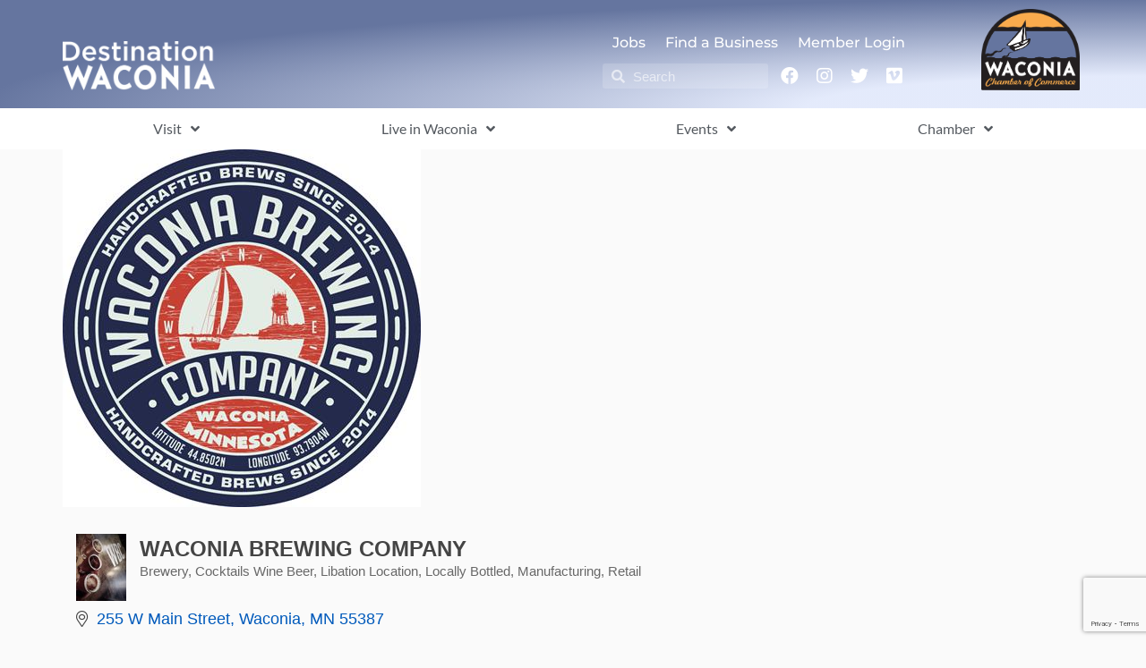

--- FILE ---
content_type: text/html; charset=utf-8
request_url: https://www.google.com/recaptcha/enterprise/anchor?ar=1&k=6LfI_T8rAAAAAMkWHrLP_GfSf3tLy9tKa839wcWa&co=aHR0cHM6Ly93YWNvbmlhLmRlc3RpbmF0aW9ud2Fjb25pYS5vcmc6NDQz&hl=en&v=N67nZn4AqZkNcbeMu4prBgzg&size=invisible&anchor-ms=20000&execute-ms=30000&cb=a0yrt6ged71s
body_size: 48762
content:
<!DOCTYPE HTML><html dir="ltr" lang="en"><head><meta http-equiv="Content-Type" content="text/html; charset=UTF-8">
<meta http-equiv="X-UA-Compatible" content="IE=edge">
<title>reCAPTCHA</title>
<style type="text/css">
/* cyrillic-ext */
@font-face {
  font-family: 'Roboto';
  font-style: normal;
  font-weight: 400;
  font-stretch: 100%;
  src: url(//fonts.gstatic.com/s/roboto/v48/KFO7CnqEu92Fr1ME7kSn66aGLdTylUAMa3GUBHMdazTgWw.woff2) format('woff2');
  unicode-range: U+0460-052F, U+1C80-1C8A, U+20B4, U+2DE0-2DFF, U+A640-A69F, U+FE2E-FE2F;
}
/* cyrillic */
@font-face {
  font-family: 'Roboto';
  font-style: normal;
  font-weight: 400;
  font-stretch: 100%;
  src: url(//fonts.gstatic.com/s/roboto/v48/KFO7CnqEu92Fr1ME7kSn66aGLdTylUAMa3iUBHMdazTgWw.woff2) format('woff2');
  unicode-range: U+0301, U+0400-045F, U+0490-0491, U+04B0-04B1, U+2116;
}
/* greek-ext */
@font-face {
  font-family: 'Roboto';
  font-style: normal;
  font-weight: 400;
  font-stretch: 100%;
  src: url(//fonts.gstatic.com/s/roboto/v48/KFO7CnqEu92Fr1ME7kSn66aGLdTylUAMa3CUBHMdazTgWw.woff2) format('woff2');
  unicode-range: U+1F00-1FFF;
}
/* greek */
@font-face {
  font-family: 'Roboto';
  font-style: normal;
  font-weight: 400;
  font-stretch: 100%;
  src: url(//fonts.gstatic.com/s/roboto/v48/KFO7CnqEu92Fr1ME7kSn66aGLdTylUAMa3-UBHMdazTgWw.woff2) format('woff2');
  unicode-range: U+0370-0377, U+037A-037F, U+0384-038A, U+038C, U+038E-03A1, U+03A3-03FF;
}
/* math */
@font-face {
  font-family: 'Roboto';
  font-style: normal;
  font-weight: 400;
  font-stretch: 100%;
  src: url(//fonts.gstatic.com/s/roboto/v48/KFO7CnqEu92Fr1ME7kSn66aGLdTylUAMawCUBHMdazTgWw.woff2) format('woff2');
  unicode-range: U+0302-0303, U+0305, U+0307-0308, U+0310, U+0312, U+0315, U+031A, U+0326-0327, U+032C, U+032F-0330, U+0332-0333, U+0338, U+033A, U+0346, U+034D, U+0391-03A1, U+03A3-03A9, U+03B1-03C9, U+03D1, U+03D5-03D6, U+03F0-03F1, U+03F4-03F5, U+2016-2017, U+2034-2038, U+203C, U+2040, U+2043, U+2047, U+2050, U+2057, U+205F, U+2070-2071, U+2074-208E, U+2090-209C, U+20D0-20DC, U+20E1, U+20E5-20EF, U+2100-2112, U+2114-2115, U+2117-2121, U+2123-214F, U+2190, U+2192, U+2194-21AE, U+21B0-21E5, U+21F1-21F2, U+21F4-2211, U+2213-2214, U+2216-22FF, U+2308-230B, U+2310, U+2319, U+231C-2321, U+2336-237A, U+237C, U+2395, U+239B-23B7, U+23D0, U+23DC-23E1, U+2474-2475, U+25AF, U+25B3, U+25B7, U+25BD, U+25C1, U+25CA, U+25CC, U+25FB, U+266D-266F, U+27C0-27FF, U+2900-2AFF, U+2B0E-2B11, U+2B30-2B4C, U+2BFE, U+3030, U+FF5B, U+FF5D, U+1D400-1D7FF, U+1EE00-1EEFF;
}
/* symbols */
@font-face {
  font-family: 'Roboto';
  font-style: normal;
  font-weight: 400;
  font-stretch: 100%;
  src: url(//fonts.gstatic.com/s/roboto/v48/KFO7CnqEu92Fr1ME7kSn66aGLdTylUAMaxKUBHMdazTgWw.woff2) format('woff2');
  unicode-range: U+0001-000C, U+000E-001F, U+007F-009F, U+20DD-20E0, U+20E2-20E4, U+2150-218F, U+2190, U+2192, U+2194-2199, U+21AF, U+21E6-21F0, U+21F3, U+2218-2219, U+2299, U+22C4-22C6, U+2300-243F, U+2440-244A, U+2460-24FF, U+25A0-27BF, U+2800-28FF, U+2921-2922, U+2981, U+29BF, U+29EB, U+2B00-2BFF, U+4DC0-4DFF, U+FFF9-FFFB, U+10140-1018E, U+10190-1019C, U+101A0, U+101D0-101FD, U+102E0-102FB, U+10E60-10E7E, U+1D2C0-1D2D3, U+1D2E0-1D37F, U+1F000-1F0FF, U+1F100-1F1AD, U+1F1E6-1F1FF, U+1F30D-1F30F, U+1F315, U+1F31C, U+1F31E, U+1F320-1F32C, U+1F336, U+1F378, U+1F37D, U+1F382, U+1F393-1F39F, U+1F3A7-1F3A8, U+1F3AC-1F3AF, U+1F3C2, U+1F3C4-1F3C6, U+1F3CA-1F3CE, U+1F3D4-1F3E0, U+1F3ED, U+1F3F1-1F3F3, U+1F3F5-1F3F7, U+1F408, U+1F415, U+1F41F, U+1F426, U+1F43F, U+1F441-1F442, U+1F444, U+1F446-1F449, U+1F44C-1F44E, U+1F453, U+1F46A, U+1F47D, U+1F4A3, U+1F4B0, U+1F4B3, U+1F4B9, U+1F4BB, U+1F4BF, U+1F4C8-1F4CB, U+1F4D6, U+1F4DA, U+1F4DF, U+1F4E3-1F4E6, U+1F4EA-1F4ED, U+1F4F7, U+1F4F9-1F4FB, U+1F4FD-1F4FE, U+1F503, U+1F507-1F50B, U+1F50D, U+1F512-1F513, U+1F53E-1F54A, U+1F54F-1F5FA, U+1F610, U+1F650-1F67F, U+1F687, U+1F68D, U+1F691, U+1F694, U+1F698, U+1F6AD, U+1F6B2, U+1F6B9-1F6BA, U+1F6BC, U+1F6C6-1F6CF, U+1F6D3-1F6D7, U+1F6E0-1F6EA, U+1F6F0-1F6F3, U+1F6F7-1F6FC, U+1F700-1F7FF, U+1F800-1F80B, U+1F810-1F847, U+1F850-1F859, U+1F860-1F887, U+1F890-1F8AD, U+1F8B0-1F8BB, U+1F8C0-1F8C1, U+1F900-1F90B, U+1F93B, U+1F946, U+1F984, U+1F996, U+1F9E9, U+1FA00-1FA6F, U+1FA70-1FA7C, U+1FA80-1FA89, U+1FA8F-1FAC6, U+1FACE-1FADC, U+1FADF-1FAE9, U+1FAF0-1FAF8, U+1FB00-1FBFF;
}
/* vietnamese */
@font-face {
  font-family: 'Roboto';
  font-style: normal;
  font-weight: 400;
  font-stretch: 100%;
  src: url(//fonts.gstatic.com/s/roboto/v48/KFO7CnqEu92Fr1ME7kSn66aGLdTylUAMa3OUBHMdazTgWw.woff2) format('woff2');
  unicode-range: U+0102-0103, U+0110-0111, U+0128-0129, U+0168-0169, U+01A0-01A1, U+01AF-01B0, U+0300-0301, U+0303-0304, U+0308-0309, U+0323, U+0329, U+1EA0-1EF9, U+20AB;
}
/* latin-ext */
@font-face {
  font-family: 'Roboto';
  font-style: normal;
  font-weight: 400;
  font-stretch: 100%;
  src: url(//fonts.gstatic.com/s/roboto/v48/KFO7CnqEu92Fr1ME7kSn66aGLdTylUAMa3KUBHMdazTgWw.woff2) format('woff2');
  unicode-range: U+0100-02BA, U+02BD-02C5, U+02C7-02CC, U+02CE-02D7, U+02DD-02FF, U+0304, U+0308, U+0329, U+1D00-1DBF, U+1E00-1E9F, U+1EF2-1EFF, U+2020, U+20A0-20AB, U+20AD-20C0, U+2113, U+2C60-2C7F, U+A720-A7FF;
}
/* latin */
@font-face {
  font-family: 'Roboto';
  font-style: normal;
  font-weight: 400;
  font-stretch: 100%;
  src: url(//fonts.gstatic.com/s/roboto/v48/KFO7CnqEu92Fr1ME7kSn66aGLdTylUAMa3yUBHMdazQ.woff2) format('woff2');
  unicode-range: U+0000-00FF, U+0131, U+0152-0153, U+02BB-02BC, U+02C6, U+02DA, U+02DC, U+0304, U+0308, U+0329, U+2000-206F, U+20AC, U+2122, U+2191, U+2193, U+2212, U+2215, U+FEFF, U+FFFD;
}
/* cyrillic-ext */
@font-face {
  font-family: 'Roboto';
  font-style: normal;
  font-weight: 500;
  font-stretch: 100%;
  src: url(//fonts.gstatic.com/s/roboto/v48/KFO7CnqEu92Fr1ME7kSn66aGLdTylUAMa3GUBHMdazTgWw.woff2) format('woff2');
  unicode-range: U+0460-052F, U+1C80-1C8A, U+20B4, U+2DE0-2DFF, U+A640-A69F, U+FE2E-FE2F;
}
/* cyrillic */
@font-face {
  font-family: 'Roboto';
  font-style: normal;
  font-weight: 500;
  font-stretch: 100%;
  src: url(//fonts.gstatic.com/s/roboto/v48/KFO7CnqEu92Fr1ME7kSn66aGLdTylUAMa3iUBHMdazTgWw.woff2) format('woff2');
  unicode-range: U+0301, U+0400-045F, U+0490-0491, U+04B0-04B1, U+2116;
}
/* greek-ext */
@font-face {
  font-family: 'Roboto';
  font-style: normal;
  font-weight: 500;
  font-stretch: 100%;
  src: url(//fonts.gstatic.com/s/roboto/v48/KFO7CnqEu92Fr1ME7kSn66aGLdTylUAMa3CUBHMdazTgWw.woff2) format('woff2');
  unicode-range: U+1F00-1FFF;
}
/* greek */
@font-face {
  font-family: 'Roboto';
  font-style: normal;
  font-weight: 500;
  font-stretch: 100%;
  src: url(//fonts.gstatic.com/s/roboto/v48/KFO7CnqEu92Fr1ME7kSn66aGLdTylUAMa3-UBHMdazTgWw.woff2) format('woff2');
  unicode-range: U+0370-0377, U+037A-037F, U+0384-038A, U+038C, U+038E-03A1, U+03A3-03FF;
}
/* math */
@font-face {
  font-family: 'Roboto';
  font-style: normal;
  font-weight: 500;
  font-stretch: 100%;
  src: url(//fonts.gstatic.com/s/roboto/v48/KFO7CnqEu92Fr1ME7kSn66aGLdTylUAMawCUBHMdazTgWw.woff2) format('woff2');
  unicode-range: U+0302-0303, U+0305, U+0307-0308, U+0310, U+0312, U+0315, U+031A, U+0326-0327, U+032C, U+032F-0330, U+0332-0333, U+0338, U+033A, U+0346, U+034D, U+0391-03A1, U+03A3-03A9, U+03B1-03C9, U+03D1, U+03D5-03D6, U+03F0-03F1, U+03F4-03F5, U+2016-2017, U+2034-2038, U+203C, U+2040, U+2043, U+2047, U+2050, U+2057, U+205F, U+2070-2071, U+2074-208E, U+2090-209C, U+20D0-20DC, U+20E1, U+20E5-20EF, U+2100-2112, U+2114-2115, U+2117-2121, U+2123-214F, U+2190, U+2192, U+2194-21AE, U+21B0-21E5, U+21F1-21F2, U+21F4-2211, U+2213-2214, U+2216-22FF, U+2308-230B, U+2310, U+2319, U+231C-2321, U+2336-237A, U+237C, U+2395, U+239B-23B7, U+23D0, U+23DC-23E1, U+2474-2475, U+25AF, U+25B3, U+25B7, U+25BD, U+25C1, U+25CA, U+25CC, U+25FB, U+266D-266F, U+27C0-27FF, U+2900-2AFF, U+2B0E-2B11, U+2B30-2B4C, U+2BFE, U+3030, U+FF5B, U+FF5D, U+1D400-1D7FF, U+1EE00-1EEFF;
}
/* symbols */
@font-face {
  font-family: 'Roboto';
  font-style: normal;
  font-weight: 500;
  font-stretch: 100%;
  src: url(//fonts.gstatic.com/s/roboto/v48/KFO7CnqEu92Fr1ME7kSn66aGLdTylUAMaxKUBHMdazTgWw.woff2) format('woff2');
  unicode-range: U+0001-000C, U+000E-001F, U+007F-009F, U+20DD-20E0, U+20E2-20E4, U+2150-218F, U+2190, U+2192, U+2194-2199, U+21AF, U+21E6-21F0, U+21F3, U+2218-2219, U+2299, U+22C4-22C6, U+2300-243F, U+2440-244A, U+2460-24FF, U+25A0-27BF, U+2800-28FF, U+2921-2922, U+2981, U+29BF, U+29EB, U+2B00-2BFF, U+4DC0-4DFF, U+FFF9-FFFB, U+10140-1018E, U+10190-1019C, U+101A0, U+101D0-101FD, U+102E0-102FB, U+10E60-10E7E, U+1D2C0-1D2D3, U+1D2E0-1D37F, U+1F000-1F0FF, U+1F100-1F1AD, U+1F1E6-1F1FF, U+1F30D-1F30F, U+1F315, U+1F31C, U+1F31E, U+1F320-1F32C, U+1F336, U+1F378, U+1F37D, U+1F382, U+1F393-1F39F, U+1F3A7-1F3A8, U+1F3AC-1F3AF, U+1F3C2, U+1F3C4-1F3C6, U+1F3CA-1F3CE, U+1F3D4-1F3E0, U+1F3ED, U+1F3F1-1F3F3, U+1F3F5-1F3F7, U+1F408, U+1F415, U+1F41F, U+1F426, U+1F43F, U+1F441-1F442, U+1F444, U+1F446-1F449, U+1F44C-1F44E, U+1F453, U+1F46A, U+1F47D, U+1F4A3, U+1F4B0, U+1F4B3, U+1F4B9, U+1F4BB, U+1F4BF, U+1F4C8-1F4CB, U+1F4D6, U+1F4DA, U+1F4DF, U+1F4E3-1F4E6, U+1F4EA-1F4ED, U+1F4F7, U+1F4F9-1F4FB, U+1F4FD-1F4FE, U+1F503, U+1F507-1F50B, U+1F50D, U+1F512-1F513, U+1F53E-1F54A, U+1F54F-1F5FA, U+1F610, U+1F650-1F67F, U+1F687, U+1F68D, U+1F691, U+1F694, U+1F698, U+1F6AD, U+1F6B2, U+1F6B9-1F6BA, U+1F6BC, U+1F6C6-1F6CF, U+1F6D3-1F6D7, U+1F6E0-1F6EA, U+1F6F0-1F6F3, U+1F6F7-1F6FC, U+1F700-1F7FF, U+1F800-1F80B, U+1F810-1F847, U+1F850-1F859, U+1F860-1F887, U+1F890-1F8AD, U+1F8B0-1F8BB, U+1F8C0-1F8C1, U+1F900-1F90B, U+1F93B, U+1F946, U+1F984, U+1F996, U+1F9E9, U+1FA00-1FA6F, U+1FA70-1FA7C, U+1FA80-1FA89, U+1FA8F-1FAC6, U+1FACE-1FADC, U+1FADF-1FAE9, U+1FAF0-1FAF8, U+1FB00-1FBFF;
}
/* vietnamese */
@font-face {
  font-family: 'Roboto';
  font-style: normal;
  font-weight: 500;
  font-stretch: 100%;
  src: url(//fonts.gstatic.com/s/roboto/v48/KFO7CnqEu92Fr1ME7kSn66aGLdTylUAMa3OUBHMdazTgWw.woff2) format('woff2');
  unicode-range: U+0102-0103, U+0110-0111, U+0128-0129, U+0168-0169, U+01A0-01A1, U+01AF-01B0, U+0300-0301, U+0303-0304, U+0308-0309, U+0323, U+0329, U+1EA0-1EF9, U+20AB;
}
/* latin-ext */
@font-face {
  font-family: 'Roboto';
  font-style: normal;
  font-weight: 500;
  font-stretch: 100%;
  src: url(//fonts.gstatic.com/s/roboto/v48/KFO7CnqEu92Fr1ME7kSn66aGLdTylUAMa3KUBHMdazTgWw.woff2) format('woff2');
  unicode-range: U+0100-02BA, U+02BD-02C5, U+02C7-02CC, U+02CE-02D7, U+02DD-02FF, U+0304, U+0308, U+0329, U+1D00-1DBF, U+1E00-1E9F, U+1EF2-1EFF, U+2020, U+20A0-20AB, U+20AD-20C0, U+2113, U+2C60-2C7F, U+A720-A7FF;
}
/* latin */
@font-face {
  font-family: 'Roboto';
  font-style: normal;
  font-weight: 500;
  font-stretch: 100%;
  src: url(//fonts.gstatic.com/s/roboto/v48/KFO7CnqEu92Fr1ME7kSn66aGLdTylUAMa3yUBHMdazQ.woff2) format('woff2');
  unicode-range: U+0000-00FF, U+0131, U+0152-0153, U+02BB-02BC, U+02C6, U+02DA, U+02DC, U+0304, U+0308, U+0329, U+2000-206F, U+20AC, U+2122, U+2191, U+2193, U+2212, U+2215, U+FEFF, U+FFFD;
}
/* cyrillic-ext */
@font-face {
  font-family: 'Roboto';
  font-style: normal;
  font-weight: 900;
  font-stretch: 100%;
  src: url(//fonts.gstatic.com/s/roboto/v48/KFO7CnqEu92Fr1ME7kSn66aGLdTylUAMa3GUBHMdazTgWw.woff2) format('woff2');
  unicode-range: U+0460-052F, U+1C80-1C8A, U+20B4, U+2DE0-2DFF, U+A640-A69F, U+FE2E-FE2F;
}
/* cyrillic */
@font-face {
  font-family: 'Roboto';
  font-style: normal;
  font-weight: 900;
  font-stretch: 100%;
  src: url(//fonts.gstatic.com/s/roboto/v48/KFO7CnqEu92Fr1ME7kSn66aGLdTylUAMa3iUBHMdazTgWw.woff2) format('woff2');
  unicode-range: U+0301, U+0400-045F, U+0490-0491, U+04B0-04B1, U+2116;
}
/* greek-ext */
@font-face {
  font-family: 'Roboto';
  font-style: normal;
  font-weight: 900;
  font-stretch: 100%;
  src: url(//fonts.gstatic.com/s/roboto/v48/KFO7CnqEu92Fr1ME7kSn66aGLdTylUAMa3CUBHMdazTgWw.woff2) format('woff2');
  unicode-range: U+1F00-1FFF;
}
/* greek */
@font-face {
  font-family: 'Roboto';
  font-style: normal;
  font-weight: 900;
  font-stretch: 100%;
  src: url(//fonts.gstatic.com/s/roboto/v48/KFO7CnqEu92Fr1ME7kSn66aGLdTylUAMa3-UBHMdazTgWw.woff2) format('woff2');
  unicode-range: U+0370-0377, U+037A-037F, U+0384-038A, U+038C, U+038E-03A1, U+03A3-03FF;
}
/* math */
@font-face {
  font-family: 'Roboto';
  font-style: normal;
  font-weight: 900;
  font-stretch: 100%;
  src: url(//fonts.gstatic.com/s/roboto/v48/KFO7CnqEu92Fr1ME7kSn66aGLdTylUAMawCUBHMdazTgWw.woff2) format('woff2');
  unicode-range: U+0302-0303, U+0305, U+0307-0308, U+0310, U+0312, U+0315, U+031A, U+0326-0327, U+032C, U+032F-0330, U+0332-0333, U+0338, U+033A, U+0346, U+034D, U+0391-03A1, U+03A3-03A9, U+03B1-03C9, U+03D1, U+03D5-03D6, U+03F0-03F1, U+03F4-03F5, U+2016-2017, U+2034-2038, U+203C, U+2040, U+2043, U+2047, U+2050, U+2057, U+205F, U+2070-2071, U+2074-208E, U+2090-209C, U+20D0-20DC, U+20E1, U+20E5-20EF, U+2100-2112, U+2114-2115, U+2117-2121, U+2123-214F, U+2190, U+2192, U+2194-21AE, U+21B0-21E5, U+21F1-21F2, U+21F4-2211, U+2213-2214, U+2216-22FF, U+2308-230B, U+2310, U+2319, U+231C-2321, U+2336-237A, U+237C, U+2395, U+239B-23B7, U+23D0, U+23DC-23E1, U+2474-2475, U+25AF, U+25B3, U+25B7, U+25BD, U+25C1, U+25CA, U+25CC, U+25FB, U+266D-266F, U+27C0-27FF, U+2900-2AFF, U+2B0E-2B11, U+2B30-2B4C, U+2BFE, U+3030, U+FF5B, U+FF5D, U+1D400-1D7FF, U+1EE00-1EEFF;
}
/* symbols */
@font-face {
  font-family: 'Roboto';
  font-style: normal;
  font-weight: 900;
  font-stretch: 100%;
  src: url(//fonts.gstatic.com/s/roboto/v48/KFO7CnqEu92Fr1ME7kSn66aGLdTylUAMaxKUBHMdazTgWw.woff2) format('woff2');
  unicode-range: U+0001-000C, U+000E-001F, U+007F-009F, U+20DD-20E0, U+20E2-20E4, U+2150-218F, U+2190, U+2192, U+2194-2199, U+21AF, U+21E6-21F0, U+21F3, U+2218-2219, U+2299, U+22C4-22C6, U+2300-243F, U+2440-244A, U+2460-24FF, U+25A0-27BF, U+2800-28FF, U+2921-2922, U+2981, U+29BF, U+29EB, U+2B00-2BFF, U+4DC0-4DFF, U+FFF9-FFFB, U+10140-1018E, U+10190-1019C, U+101A0, U+101D0-101FD, U+102E0-102FB, U+10E60-10E7E, U+1D2C0-1D2D3, U+1D2E0-1D37F, U+1F000-1F0FF, U+1F100-1F1AD, U+1F1E6-1F1FF, U+1F30D-1F30F, U+1F315, U+1F31C, U+1F31E, U+1F320-1F32C, U+1F336, U+1F378, U+1F37D, U+1F382, U+1F393-1F39F, U+1F3A7-1F3A8, U+1F3AC-1F3AF, U+1F3C2, U+1F3C4-1F3C6, U+1F3CA-1F3CE, U+1F3D4-1F3E0, U+1F3ED, U+1F3F1-1F3F3, U+1F3F5-1F3F7, U+1F408, U+1F415, U+1F41F, U+1F426, U+1F43F, U+1F441-1F442, U+1F444, U+1F446-1F449, U+1F44C-1F44E, U+1F453, U+1F46A, U+1F47D, U+1F4A3, U+1F4B0, U+1F4B3, U+1F4B9, U+1F4BB, U+1F4BF, U+1F4C8-1F4CB, U+1F4D6, U+1F4DA, U+1F4DF, U+1F4E3-1F4E6, U+1F4EA-1F4ED, U+1F4F7, U+1F4F9-1F4FB, U+1F4FD-1F4FE, U+1F503, U+1F507-1F50B, U+1F50D, U+1F512-1F513, U+1F53E-1F54A, U+1F54F-1F5FA, U+1F610, U+1F650-1F67F, U+1F687, U+1F68D, U+1F691, U+1F694, U+1F698, U+1F6AD, U+1F6B2, U+1F6B9-1F6BA, U+1F6BC, U+1F6C6-1F6CF, U+1F6D3-1F6D7, U+1F6E0-1F6EA, U+1F6F0-1F6F3, U+1F6F7-1F6FC, U+1F700-1F7FF, U+1F800-1F80B, U+1F810-1F847, U+1F850-1F859, U+1F860-1F887, U+1F890-1F8AD, U+1F8B0-1F8BB, U+1F8C0-1F8C1, U+1F900-1F90B, U+1F93B, U+1F946, U+1F984, U+1F996, U+1F9E9, U+1FA00-1FA6F, U+1FA70-1FA7C, U+1FA80-1FA89, U+1FA8F-1FAC6, U+1FACE-1FADC, U+1FADF-1FAE9, U+1FAF0-1FAF8, U+1FB00-1FBFF;
}
/* vietnamese */
@font-face {
  font-family: 'Roboto';
  font-style: normal;
  font-weight: 900;
  font-stretch: 100%;
  src: url(//fonts.gstatic.com/s/roboto/v48/KFO7CnqEu92Fr1ME7kSn66aGLdTylUAMa3OUBHMdazTgWw.woff2) format('woff2');
  unicode-range: U+0102-0103, U+0110-0111, U+0128-0129, U+0168-0169, U+01A0-01A1, U+01AF-01B0, U+0300-0301, U+0303-0304, U+0308-0309, U+0323, U+0329, U+1EA0-1EF9, U+20AB;
}
/* latin-ext */
@font-face {
  font-family: 'Roboto';
  font-style: normal;
  font-weight: 900;
  font-stretch: 100%;
  src: url(//fonts.gstatic.com/s/roboto/v48/KFO7CnqEu92Fr1ME7kSn66aGLdTylUAMa3KUBHMdazTgWw.woff2) format('woff2');
  unicode-range: U+0100-02BA, U+02BD-02C5, U+02C7-02CC, U+02CE-02D7, U+02DD-02FF, U+0304, U+0308, U+0329, U+1D00-1DBF, U+1E00-1E9F, U+1EF2-1EFF, U+2020, U+20A0-20AB, U+20AD-20C0, U+2113, U+2C60-2C7F, U+A720-A7FF;
}
/* latin */
@font-face {
  font-family: 'Roboto';
  font-style: normal;
  font-weight: 900;
  font-stretch: 100%;
  src: url(//fonts.gstatic.com/s/roboto/v48/KFO7CnqEu92Fr1ME7kSn66aGLdTylUAMa3yUBHMdazQ.woff2) format('woff2');
  unicode-range: U+0000-00FF, U+0131, U+0152-0153, U+02BB-02BC, U+02C6, U+02DA, U+02DC, U+0304, U+0308, U+0329, U+2000-206F, U+20AC, U+2122, U+2191, U+2193, U+2212, U+2215, U+FEFF, U+FFFD;
}

</style>
<link rel="stylesheet" type="text/css" href="https://www.gstatic.com/recaptcha/releases/N67nZn4AqZkNcbeMu4prBgzg/styles__ltr.css">
<script nonce="EBqDTtVlpZOIpFAQNjzvwA" type="text/javascript">window['__recaptcha_api'] = 'https://www.google.com/recaptcha/enterprise/';</script>
<script type="text/javascript" src="https://www.gstatic.com/recaptcha/releases/N67nZn4AqZkNcbeMu4prBgzg/recaptcha__en.js" nonce="EBqDTtVlpZOIpFAQNjzvwA">
      
    </script></head>
<body><div id="rc-anchor-alert" class="rc-anchor-alert"></div>
<input type="hidden" id="recaptcha-token" value="[base64]">
<script type="text/javascript" nonce="EBqDTtVlpZOIpFAQNjzvwA">
      recaptcha.anchor.Main.init("[\x22ainput\x22,[\x22bgdata\x22,\x22\x22,\[base64]/[base64]/MjU1Ong/[base64]/[base64]/[base64]/[base64]/[base64]/[base64]/[base64]/[base64]/[base64]/[base64]/[base64]/[base64]/[base64]/[base64]/[base64]\\u003d\x22,\[base64]\x22,\x22wofDjgUYw5vDgWTCgcOzw4gqwqbCqQ9xX8KNKMKsw6nCmsOhMQPCg1NJw4TCs8OawrdVw7zDtmnDgcKJXzcVJiUeeBEsR8K2w53CiEFaS8O/[base64]/[base64]/CsjtAOlbDmMKMwpLDlFzDosOVOTPDk8OCIW5Rw4VEw77DocKcTULCssOnPREeUcKsPxPDkDnDqMO0H0HCjC06LcK7wr3CiMKcdMOSw4/ChDxTwrNKwp13HR3CosO5I8KNwqFNMHtkLztbCMKdCCpTTC/DhgNJEjVVwpTCvR7CtsKAw5zDr8Oaw44NHCXClsKSw5M5WjPDmMO3QhlPwrQYdGlVKsO5w67Dj8KXw5F/w50zTRjCskBcKcKSw7NUVcKsw6QQwqJbcMKewo49DQ8Ew6t+ZsKew5p6wp/CnsKWPF7Cq8KOWisfw7ciw616czPCvMO2CkPDuQwsCDwTaBIYwqtGWjTDiynDqcKhPCh3BMKULMKSwrVAcBbDgHrCkGI/w40FUHLDosO/woTDrhLDr8OKccOHw609GghvKh3DmxdCwrfDg8OUGzfDscKlLARALcOAw7HDjsKyw6/CiCzCv8OeJ2/CrMK8w4wnwqHCnh3CosOAM8Opw7UoO2EiwovChRhqfQHDgAgrUhAow5oZw6XDksOnw7UEGD0jOT00wo7DjX/[base64]/CtcOzwo4rw6zCiMKXSQLCv8KWZQrDpWbDsAbDixZMw48fw4TCiTlew67ChhhtF23CmCYHSmbCqCkXw5bCgcO/DsO/wqPCncKAH8KsCcKOw7w/[base64]/DocOqw4PDnMOEXCvDpcO4cjJveVDDvGJUwqnCrsKmTsObRsKBw47DqR3Cm1h9w7vDqcK6AGnDqUl5BhPCl15QFSxRHG/Cp2APwq0UwqJaUA9nw7BuLMKKJMKVE8KKw6zCo8KFwpvDuWjCmjcywqgOw6xAInzCig/CrWsqTcOOwrovS2bClcOSesKrAMKka8KLO8O3w6/DgGjCgnPDskN9McKSSsO/McOCw698DQlVw597XxBnbcOdSBw9IMKsfmk+w5zCqDs/EBZmMcO6wrY8RlDCscODMMO2wo7DtA0oYcOnw4YZWMOfADR/[base64]/CgUUyw4fCjyp7T2jDs8Ozwrk5wr7CpcOowrcWwqUhBsO6w7jCmmDCi8OUwpzCjMOPw79bw4cELS/DvDxDwrZMw7xBJFvCuwA/J8O1YikZfg3DoMKhwo3CkW7CssO4w51UNsK7CsKawqQvw4XDmsK0ZMKhw7Uyw6Y8w65rWVbDgA1owr4Pw5cxwp/DksOIBMO+wpPDqmokwqoVT8O5T3vChQJAw74zIkNXw7HCshlwc8KhZMO/eMKuJ8KnQWzCiDbDrsOuHcK2JCvDq1TDosK0UcOVw6FXG8KgCMKVw5XClMO+wpU3T8OUwrjCpwnCksO/w7fDl8OtZxdzCl/DjRfCsHU+M8KtRVDCscKDwqwXLD4rwqHCisKWeAzCgnR2w5HCtD8bcsKMLcOuw7ZmwrBUQBYcwqnCigvCiMOGHXYEIwAmOHDCisOGVTrDg2nCjVogZsOAw5DDgcKCBxQgwpI9wqbCtxQkfGfDtDtGwqNrwpxPTmMHG8Ohwq/CqcK3wpwjw7TDtMKKdiLCvcOrwqVFwpnCmWTCh8OGKwvCncKzw6UKw7kDwqTCl8KwwoJHw5HCvlnCucOqwodyajXCtMKCZ2bDqXYKQH/CnMOfLcKEZMOtwot7AcKAw4N3QDVmJTPCtAMoHzZsw41Fan06fhkRNEo4w6Myw5UTwqhqwrLDriUrwpUowqlUHMO8w5snUcKCMcOMwo1uw718OGRdwpV9LMKEw58/w73ChnR4w4BlR8KsXyRHwpzCkMOjY8OCwq4mGAcJNcKbKlzDsQQgwr/DpMOxakXCoDjCkcOtLMKMecKmRsOjwqbCglc2wrk6wq3Duy3Cr8OhKcK1w47DvcO/[base64]/CimXCssOPw5bDtcOKC8KLcsOhwpZGO8OqbcOzSHbCscKfwrbCvhDDrcONw5A1wqLDvsKMwprClC0rwoXDqMOvIcOySsObDMOBPcOew61cwpnCg8OJw4LCosOZwoPDkMOqc8Ksw7wgw5dDQsKTw682wq/DiAQHd1oWw6VWwqRuCjF2W8OhwpfCjcK4w7/ClC/DhiJkK8OZW8OhTsO2wq3DnMOTSAzDmG5XCG/[base64]/ChGjDuAPCnMOIw79xKn1aHMOTwrxoDMKUwpjChcOfQA7CpsOefcOXwozCjsK0dMKmOQ4KfBLCqcOiHMKtWxMKw7HCoQFENcO9CVZRwrvDl8KPaW/Ct8Ouw6Q0Y8OOZ8OPwrUQw4NtaMKfwps3KCh+QztrRmfChcKONsKiPgDDr8KKBsOcZFoCw4XDuMOFRsOAJzvDtMOfwoFiDsK3w5hcw4E/cjlsLcODL0fCuRrCncOYAcKuLxnCpsOKwoBIwqwZwpXDv8OkwofDh29ZwpA0wpF/[base64]/[base64]/wr/CsMKwwoIZw5LCtMODw5teScOJKMOrc8OQw5oGw4TCjcO4wpbCv8OjwqMhDVLDoHjCvMORS1vCk8KnwpHDrwPDoVbCv8KvwoJ0GcOfD8Kiwp3DmHXDtk1jwqnDo8K9d8OUw4vDuMOSw5p5BcO9w4zDp8KSKcKxwqsOasKVQw7DjMK/[base64]/[base64]/Dj8OWwpTDoWYow7DChMOMcCzDhsO+w4XDu8K6w7TClS/CocKkdsKzTsKLwozDucOjw73Cl8OpworChsKNwrEYZjE+w5LDjlbConlSS8KGIcKawprDhsKcwpQTwp/[base64]/wpcTwqcqX8KdwrDCkcOdwpxsw58nw7nDnRvCvAhMSBXCrMOLw4PChsKqP8OGw4fDln/DncOWTMKbH1cDw7vCsMOaFUIuPcK+cWoowosQwow/[base64]/[base64]/Ds1jCoyHDv0vCsBhTwq4KGjUfb3t6w74+RcKQwrLDlVzDvcOWImPDmgbCjBDCgXoKbwUYGDIiwqo4UMOiVcO+wp1+ViDDsMOOw7/DnkbCk8Ooblh/J2zCvMOMwoIzw5IIwqbDkDxDUcKsPMKySU3DrygawpHCjcO2wpsmw6RhJcOOwo1PwpQVw4IrV8KzwqzDvsKBLcOfM0vCsAdfwrPCvz7DrsKqw5kRAsKvw6XCmQMZOF7Doxh/EQrDoVNtw5TCscOAwq98Sik8OMOowrjDt8OLaMOow6BXwpIpb8O6w7oKS8KGPkImGDRFwo3Ct8OWwq/CssOPBz4swqULCcKIKyzDkmPDv8K8wq8WLVhnwpUkw5JTDMO9d8K6wqsHYEs4AiXCgcKJW8OwXcOxD8OEw7Vjwrspwo3DicKDw4gYCVDCv8Kpwo0/LWTDhMOAw47CncKuw6RuwrpMBlnDpg7CjDzCqsODw43CrC8basKUwqrDo2REDzfCkwQjwqFAJsKVR1N/N3bDh0Row6FlwqnDjCbDmkEIwqRAAHPCsTjCrMOTwrFUTVvDiMOYwonCt8Ohw4wVAMOmWBvDkMOMSARdwqAIeTMxXcOmFcKiI0vDrGgBYGXCmFlqw6kLGUrDtcKgD8Oowp/CnjXCoMOewoPCtMKxCggQwrjCt8KGwp9KwrtYCMKxFsOBKMOYw7hpwqTDiTbCmcOKFTDCmWrCiMKpS1/DusOJX8O8w7zCqMOywr0IwoZdRlrDusOhfgFLwpbCmSbCm3LDrFc5ORVxwpTCpU88HTrDpE/Dq8OKfh9Xw4RdESYUcsOUXcOHN0XCtCLDqsKpw7x8wrVwbwNRw5xiwrnDpwDCs3gaIMOLPVoOwpxNPsK6M8Omw5rCrTZOwoBuw4bCmhTCmW3Dq8K8ElfDkALClnlSw5QIdy/DkMK/wo8uLsOnw5bDuFDCrHDCrBEoXcO9NsOBacOHDxoKWEhKwph3w4/CrlUFI8O+wonDpMKFwpwbdMOPMMKHw7ROw6A/[base64]/bsK8wqrCnsOGw4nDnX0Iw5bCpcOUbinDiMOawrPClsKHZlAbwpzCnBMOOAoyw5zDj8OYwpfCmFluBm3DlhfDpcKhBcOHOVJmw7HDg8K9DcOUwrcjw6hFw5HCn0LCvEMdJBzDvMKie8K+w7Qrw5PCr1zDpFwxw6LCiGbDvsO2LFIXCD8ZbkLDkCJ6w6/[base64]/DusK4ZADChlQZw40Jw7UEYiEpJHjCmMKFfT3CncKCU8K7R8OQwoRwT8Kvf1k5w4/[base64]/Ci1bCvcKDJVgnwp4Uw4VwCcK0wrhMY8Ksw6vDmHTDk3fDhj0pw5Faw4HDiDzDrsKlQsO8wpLCk8Kow4sbPRvDjj5qwoFvwopmwq9Cw59bL8KCJh3CrMOyw4fDqMKkUX1KwrlTGRhYw4nDg1jCnGEuX8OVC0TCvnTDicK2woPDtwgLw4nCoMKLw4EcYsK8w7/DvRLDmAzDvx46worDgmPDhnoRAMOnGMK6wpbDun/DizbDm8Kywo0Owq1qLsOww7Qjw7MFRMKawrUOCcOLbV96QcOrD8O6CyVAw4M0wrLCiMOEwoFPwr/CjA7DrTNsbh3Cij/Du8Kjw6plwo7DvzjCrxMRwpzCucKzw5jCtxYjwqHDpWfCtsKiQ8Kuw5XCncK6wqXDvmAfwq56w4rCg8OcFcKIwrDChCIQAxJVasKawqNSbAICwqR3QsK7w67CvMO1Nk/[base64]/CjSpNw67DiwjDrcKxecKCb2YdVcOVw6g/[base64]/CrsKmwqwHw5FIw6Fdw4hPw44JwpFFw59/[base64]/w5YOBirDrsOaa8OGwr3CmMKfw4hPXw/[base64]/[base64]/ConLCnHLDiiM0OsK6Q8K6wozCg0DDu3jDisK1fDLDsMK2G8OpwpzDqcK+dMODTsKNw6kKYmILw4/[base64]/w5QAwrHCrcKnwr80woNOL0tMFcO3w68zw44EcAbCrGfDmcOHHxjDrsKRwpfCnT/[base64]/MsKnfxXCusOrw5bCvMKKw4fDucKvwqnCsCPDn8OIwoQgwqDCusOnCnvCiipQdcKBwofDsMObwqQRw4FicMKlw7tJOMO3RMOjwr3DjTYBwr7DvMOcVcOFwpplAW0HwrBqw6vCh8KqwrzCpzjCp8O/cjjDiMOiwqnDkG4Mw5R9w7dzWMK7w5AJwrbChz0qBQVKwo/[base64]/WMOTwolRwqXCvivCtwnDqcKnGRTCnCXCksOVBEjDssOyw5nCvksADsOuZgPDosKWWMKXXMKTw4sCwrFAwqXCt8Kdwr/CjsKwwoQqw4nCpMONwpnCs0zCpFppGQVMZyxTw4RHecK4wopUwp3DpHUnNnDCtHAEwqEZwpJ/w6nDmzLCpH4pw6nDtUc6woTDugbDlEN/woVgwrkMw5IbSXLCmcKXJ8OVwoTCisKYwqdJwqYRbh4ZDi5MRgzCtjU0IsOJw4zCrx0DHS/DnhcNRMKDw5fDhMKqS8OKw5Z8w65/wpDChwd7w6deOA9gV3plbsKbV8OKwoBTw7rDm8KhwqUMP8KgwoMaVMO3wpEpOD8hwrR6w7PCusKmNcOEwrDCusOKw7jCuMKwcWs2SjjCl2chNMKNwpfDiA3DpQ/[base64]/[base64]/DrMKId8K1EwVIKsOneRV+PHd8w4t3wp/CqxXCkTjChcKIBQ/[base64]/[base64]/b1Y2aApXwqZhTCluwqvCuxHCtGLClC/[base64]/CrE7Cq23CuiZuMcOwfsKMGS/DiMOrwp9Jw7N7BHTCqX3CpMOzwrjDs8KPwr7DgsOAwqjCnVDDmRlaKirCnBppw4/[base64]/Cn1LDpAgNwqfCoQPDs0nDksK9T8OSwqN9wpbCllvCnHvDvMKECinDusKqc8Kow4PDol1GJlfCgsO7ZELCiXR/wqPDl8OtV0XDv8O+wp9awoo/IMKnCMK1ZFPCqHrChH8lw79bflXCssKRw7fCtcK1w7nCiMO3w48rwqBMw5DCtsK5wr3CpcOpwoMGw6fCgzPCo3V/wpPDmsKgw7bDo8OTwoPChcK1DVHDj8KVIndQI8OwL8KiBQzCqsKNwqhgw5LCucO7w4vDlRNvS8KOHcK0wo/Co8K+bBzCsARtw7zDgcK9w67Dq8OTwo8Fw78XwqDDksOiw6HDlsKZLsO1WiPClcK6UsKucHbChMKOGFHDicONTzPDg8KbO8OnN8KSwp46wqkNwrFTw6rDgz/CpsKWdMKMw7zCpyzCnV9jKzHDrQILfy/[base64]/[base64]/K8OpI8Kxw6DCvcKPeAzCvX7CoMKbw4sLw4Rzw7J+UhgAPgovwoHCrBHCqSBodhx2w6YVZjYDF8OBE11TwrUiTwZbw7QJbMKPdsKLfiPDu1jDmsKVw6XDgWLCscO3Zht1LjjDlcKywqDDqMKbHsO6H8OswrPCsR7DksKKBBHCp8KmXMOowqTDncOzXCnCshDDl3/DjsOdWcO6SMOQBcOkwpEjNMOnwrjChcOAWy/ClCUhwqfCmk4vwpUHw6XDosKaw58kLsOuwobDpkLDqkXCgMKNKRlMecOxwoPDkcKzP1Bjw5TCpcKSwp1aEcO/w4zDvlgNw63DmggWwrzDmS8YwoJXGsKIwr0kw4ZYUcOgY0TDuABrQsKxwp7CpcOPw7DClsOLw6tFTCnCocOSwojCnClsQ8OFw45GccOYwpxlX8OBw4bDuAg/w5pvwo3DiiphUMKVw6/Dj8OjcMOKwrbDpMO5aMOKwpzDhA0MV0c6fBDCv8Odw69tH8O6LzkJw7XCqkXDtR3DvQFaNcKjw5BAbcOtwoAbw5XDhMOLLWzDgcKqVF/[base64]/DlHZ8ZTHDpcOvwpthFRF2w7TDmQRxwrbCqsKJDMO3wrIJwqNywrx4wrl8wrfDuUPCnn3DgUzDoCnClztmJ8OfJ8KycFnDgA/DjyAMI8KSwrXCsMKLw5AwZMOFK8OPwrnCtsKXbGXDr8OBwrYfw4lIw5PCosKvMG7ClcO7VMOFw7bDgMOKwq8nwrw8WhbDncKbWV3ChgrCtlM0aXZpTsOXw7fCiBBKcnfDkcK6A8O6YsOJPhQbZ2ExJCHCj1LDicKYw47CocKzwrVpw5nDnRrCgS/CkRjDqcOuw4jCjsOgwpUtwos8BzdRcHh6w7bDokPDkwLCjAzCvsKgJiB6AUxTw5lcw7ZyDcOfw6g6cCfCrcK3w6PChMKkQ8OjdsK8w4/CncKfwpvDrSvDjsOKw77Dq8OtDmAmw43Cs8O/[base64]/DvMO4FMKVw5fClhAgw4k6GsKNw6kgSFkDwqjCucKiRsO5wodHGxzDhMOvYMK6wovCusOtw6VhEMO0wqzCpMKSRMK7XRrDo8OKwqnCjBDDuDjClsKcwoXClsOyYcOawr/Cm8O/LXvCkEXDszHCg8Oaw5pbw5vDv3olw55zwotSVcKswoPCsgPDlcKgEcKiCBJ2EcK4Gy7CgMOsNTVlC8OCMcKjwol8w4zClz56QcOSw7YENXrDhMKtwqnDg8KEwrIjw53Cn1hrTsKvw7YzXyzDucKURsKEwr3Dq8OlX8OIcsOCwrREVGoQwpnDtyA5S8O/wqLCvgoyRcKdwpxFwo8GARIRwodzJSIpwqJyw5oqbANLwrLDqcOyw5s6wpZpKCPDkMOaJinChMKOaMO/wpTDmzohWsKnwopnwqNJw5EuwpAtEmPDqyfDlcKzLMOsw5IwVcO3wp7CtMO3w60twrARExsIwobDkMOAKgVTZgvCj8OJw7Qbw7VvU1Vfwq/CgMOYwrbCjFnCicOEw4wiA8OGG0hbc35jw5bDkC7CssOoacOCwrAlw6duw4FmXlLCvGdSf3Bgeg7Cm3XDssOJwrkYwoXClcOXEMKjw7QRw73Dt3LDjhrDhgh3QX57WMODNnRkwpPCilcsEMKTw7Baa1bDrFlhw7cUw45pHDTDjTwtw5/Dq8Kfwp10IcKow48RUgzDjzIAMHpawrzCisKcTlscw67DtsK/w4TCqcKlEsKtw6XCgsOCw7VHwrHCgsOaw6RpwpnCvcOQwqDDrVgbwrLCuVPDusOTEE7CgV/DnTjDlmJeJcKcYHDCtT4zw4p0w5Agw5bDjjtOwolew7HCmcKUw6VCw57DjsK/IB9IC8KQZ8ObOMKGwrXCn3TCiXXChgtJw6rCtETDgRAxcsOWwqPCpMKHw6fDhMOdw6vCr8KaYsK/wrjClmLDrGvCrcOPUMKIH8K2CjZ4w5DDqmHCssOaOsOjMcKBHCU3HMODSsO2cRLDkgB4bcK2w7HDucOxw7HCo2UZw6EswrQyw5NGwp3ClDnDnioyw5TDhiDCisO/Yw4Cw7VDw4A7wo0MAcKEwqw5OcKfwrfCjsKJdMKPbjR7w6vDicKoIjsvCSrCq8Oow7DCojzCljnCo8KwYy/ClcOywqvDtVNGKsO4wq5zEC49I8K4w4LDizLCsCstwo0IfsKgUGVvwp/[base64]/LHh6KBbCkcKPLDsjw6rCssKJC8K/CB7Dq1nCqDIyQgDDgMKkfcKIdsO8wofDlgTDoAZ8w7HDmwDCk8KYwo0QecOWwqxMwooRwpnDj8Ogw7XDo8K6PcOJFS8LP8KlPGYLS8KSw5LDsxbCt8O7wr/CvMOBKX7CkDwpQsODYCPCv8OHAcOUBFPClMOvH8O6IsKFwpnCpl9ew68Pw4HCjMO+wq9zYB3Dn8O/w6owMBhvw59XOMOGByfDjcOKTVpaw6PCrmQRNcOmJGrDncO0w5TClh7CgG/CrsO4w47Cv0oLUsK8N0jCq0fDoMKCw5RwwrLDhsOYwo8IEFPDmSgcwoU5FMOkcXRwUsOrwohaXsORwqTDvcOXE2fCv8KiwpzCvxnDl8K5w5TDpMKwwqUawqxkRmRKw7fCuCFGa8Kgw4/CvMKdYMOsw7rDoMKrwpNIYF5LKsK5HMKywpofKsOqMcOUTMOcw4vDsXrCqETDpMKfworDiMOdwrs4XMOlwqzDkFgHJz3Crg4Bw5YEwqMnwoDClHDCscOaw4PDvmNowqfCp8OHJC7Cj8ORw7B1wrTCtht6w4p1wrhbw6hJw7/[base64]/woY0w7zChxLChMOFwrLCosKewqccORrCpipUWcO/UsKaZcKUGMOeQcO7wppuDRbCvMKGaMOeUAlQEcKcw4QOwr7Cg8KOwrMWw6/Dn8OdwqvDvkt6YAJqb29QOxTDh8OIw6zCssOzcytaEyrDn8KzDFF+w6x/[base64]/[base64]/w4J0VMKNw6cTwo0Vw6TDh1jDoRTCi8KoTGMiw4HCmSpVwoDDo8KXw5wcw4lxEsOqwoAYEsKEw4gGw5LDrsOiGMKew63DsMKSRcKRJMKnSMKtGSjCsk7DsmNJwrvCmi5HKFXDucOGIMOPw5Vnwrw8RsO4w6XDlcKYaQ7Ct21aw6/[base64]/Cnk5ew4ZkTmzCt8OTZMOew6TCqMKIwobClV8AAsKQawfCsMKlw4XCmQjChCDDkcKhbcO5SsOew6J9wqLDqwhGACthw4lFw491ZHcjdXJRwpEnw5sIwo7DgnYYWHjCm8KSwrh0w444wr/CmMKOwrzCmcKwd8ObKwkwwqMDwpEUw4EYw7s6woTDghrCnVbClcO5wrBfN1JSwozDuMKYbsOPdXFkwrExGS0NUsOnTzMeAcOyBMOmworDtcOSWGzCp8KObytcf1ZUw4rCghbDk3TDr1gpR8KmVg7CtWw6WsKIMcKVBsOMw4/Di8OAN28ZwrjDlMOJw5chURBMf2jCizlsw4fCjMKcf1HChmRiNz/Dk2nDrcKTEgNkKXbDlh5zw7Edw5jCh8OBwo7DukPDocKEJMOow6bCszwEwrTCjlrCuF58fG3DpwRBwpYcWsOVw4g2woVCwqt+w6k0w48VG8KFw59Jw5LDpQhgTDTCsMOFdsK8f8Kcw4g7P8OdWQPCmQsewpfCmD7Do2V+w7QUw7UHXwIRFV/Dmx7DvsKMO8KeXQLCusKuw4p1IhlVw73Dp8KMWyTDihJ/[base64]/w4nCpHBmw4o/RsK1wojDmsKQwpHCo09mTsKLBcKEwqUkfgnDv8OVw5UXFcK5D8OLJGTCl8KVw6h/[base64]/[base64]/w6/DmMOvw43Dqzt2w7p7XQ9Uw4RRDm0fNUbDocOTDXLCqEnCpUnDo8OvG1XCscK/[base64]/Dm1vDnDDDucKOfzzCt8OxwoDDj8KTw4Y0WzIjw6EfU8OSMcOZG27ChsK9wqXChsOnO8OywpcML8OmwqvCiMKaw7VCC8KnG8K7cgPCg8OnwpgkwpV/w53DhhvCvsOew6jCvSbDrsK1wo/DlsK0EMOdb21iw7HCvxAGNMKsw5XDicKbw4TCq8KAccKNw6PDh8KgJ8K5wrTCvsKbwr/CsFITPhR3w7/DoEDCokR0wrU2MS4EwpkvZ8KAwrQBwp7ClcKsKcKaM0BqXXvCu8OaJypxdMKAw707K8O7w6vDrF4+WMK1P8OQw5jDljnDo8Opw4xmBsOAw5bDlAxvw5DCgMOowqAtCiVOR8Oncw/DjUshwrt5wrTCoDTDmxjDosKiwpY+wrLDoTbCm8KTw4XCngzDrsK9VsOew4sjTmrDvsKDdxx0wpVaw67CgsK1w5HDsMO1asK6wq5eZh7Dm8O+U8O5PcObcsOowqnCqnbCqMKLw4nDvmRKMBAPw6EXFCzClMO1UitNJkJKw4xjw63Ct8OWfSjCg8OWTGHDuMO2w6/CgH3CgMK3ZMKjVsKewrQLwqg0w43DkgfCpnXCt8Kqw75/eEF0JsKXwqzDhl3DtMKkDG7Dp0Vpw4XCuMObwoxDwr3CgsOFw7zDhlbDpSkfez7DkiszMcOUScOdw45LWMKeY8KwQH4nwq7CncOQZkzClMOWwrx8DUvDiMO9w5hYwogvcMOeAsKQCynCh0s8FsKBw6jDuj58VMOzG8O+w60+GMOswr8APV8LwqkSKH/CkcO4w55caSrDiXUKCjHDpiwvUMOYwqrCnTxmw43DusKXwodTJsOTwr/DtcOoG8Kvw6HDkTbCjE0NUsOPwr4bw54APMK3wr1MR8K+wqLDhyt+OmvDrAwfFFJQw5jDvFrCnMKqwp3Di1JDFcK5TzjCln7ChQDDrS3DgBPClMO/wrLDp1FJw5cXfcOKwp3CvDPCgcOQc8KYw7vDuiUmWG3DjMOVwr7Dq0sEOE/Dt8KUYcKbw71owp3Dt8KtRWbCsG7Doz/CnMKzwrjDmHRCeMOxGMOoKcKKwohXwrzChTHDo8O/w7YFBMKhQMK1UMKVesKew4dFwrArwoQoc8OcwqnClsKfw5Ntw7fDmcOrw4gMwoocwr96w4rDmVMVw7NDwqDCt8KJwoHCkRjCkG/[base64]/Co8KlVsOGa8KJEMO+w6TDjSXDp2gNdMOgw7jCpzHDkwsNwoTDs8Ohw6/ClsK6CVnCmMKNwr8uw4TDqsOKw5rDth3DpsK1wrXDgD7ClcKtwr3Dk0vDgMK7Qi7Cs8OQwqHDjGTDkCHDsAELw4tYCcKLRsOswq/CjinCpsOBw4x8X8KRwq3Cr8OPZVwXw5zDvHnCiMKqw7t8w6ovYsK+BsKzXcOaRwcLwq9oCsKZwqfChG/[base64]/QsKINhXDlnXCoMOaw6LCvkzCj8KiKcOZw6LChR4UCj3ClSE1w5XDnMKLZ8OmacONA8O0w47DgGHClcO0wr/CtsKVHWJ5wp/Cg8O2w7bClEUCG8O1w6vChE5Uwo/[base64]/DrsO/w4HClj/Ci8OXcB9Vwp9xw446wrzDhMOwEw5EwoZzwqwDa8OWdcOmXMOleU5oSsKNGGjDsMOxW8O3eRNzw4zDmcOTwpjCoMKRMmNfw6tWakbDqEDDi8KIC8KowoLChgbDscOSwrZzwqRMw78VwrZ2wrPChFV7wpokaj14wqvDssKhw6XCsMKuwp/Dn8Kcw5kYXjg9TMKKwq0cYFRtHztaFWHDmMKzwrs+CsKywp0waMKCBEnCkx/[base64]/Cq8OOwp/DosKBwrEiTcKhw457w7/DoMO2w5hXf8OpfgjDnsOmwplnGcKMw4jCocOUacKCw7N3w7BKw4tuwpnDosKGw5oiwo7CqE7Dl2AHw6rDpWXCnUZvWkrCpWDDo8O4w73Cm1DCnMKUw6HCpALDnsOGX8KTw6DDj8OrIkt+wpbDhcOKR0DDu353wqvDvgwdwqUeK27Dh0Zlw6oJIAnDoh/Dh2PCtwNNF3cpMsK2w7tNBMKVMyzCucOLwpPDn8OQQcOxRMKUwrjDg3vDpsOBaE8Zw6DDv3zDn8K0CcO2OMOWw7bCrsKpGMKWw7vCs8O9aMOvw4nCtMKKw5vCvcODADdCw5rCmVnCv8Ojwp9Rd8KpwpBPUMOgXMO/DgPCnMOUMsOKb8O/wrQYbsKIwrnDuzdhwrQXUWwjL8KtdBzCvgAoJ8OJasOew4TDmzjCtGTDt0kkw73ChTo6wr/CnH0pYzXCp8KNw7cHwpBYYgnDkkkYwrDDrSUdCz/[base64]/Cv8O2URtmfMK6bsOwwpvDh8OUGTXDjMKgw6MQw58eRQnDjMKgWxrCqmh0wp3CnMKQdsO6wojDmUtDw6zDqcK0WcKbEsO/w4MZdTfCtSsZUR5Iw4/CuwQnAMKvwpfCjyfDjsOCwow7EBnCvnrCi8OiwopJD19Two4/Tn/[base64]/[base64]/[base64]/NsOxw5rCjsOOf8K8I0XCrT7Cgg0lW8Khw6fDpMO0w7Fjw58QN8KJw41IIxLDtAVfE8O7AMKcEzkMw7hzUsOWAcKfwqzClMOFwrwoNGDCqsOPwq7DnxzDgh3CqsOPTcK2w7/[base64]/DrmfCsw7DlsOlwrhIw4JCAcKIwqBmRCV3UsKQJk9DBcKtwoBqwqvCvjzDknXDllbDnsKRwp3DpEbDksKlwr7DmkvCssOSw5LCgH4Jw48lwr5hw68/JUULFMOVw55pwpDClMO7wo/Dk8OzeDzClsOofQ0pAsKvTcOHDcKiw7MeOMKwwrkvUBHCqMKYwoHCiU91w5fDpzLDjl/[base64]/Ci8KYwpMjeznCshhVNHTDtXoTw5jCtl90w4/[base64]/[base64]/w6YXCgzDlyLCj8OOw7fDv8K3w5nCvMKlGWXDqMKawp/CkkfCo8OsIGnCt8OEwqnCk3DCnTpSwqRZwpTCssOAamYeNUfCqMKBwojDgsKpDsOiccOgd8Ore8KjS8OaRybDpVBANcKDwr7DrsKyw7HClTMXH8K5wrrDt8KmZUkMwp/DmMKsP13CtUsGSg/CjycoN8OeVhvDjyE/[base64]/w78mw7TCqcKsFMOgE3I6w7sxCgw7woDCoxTCp0XClcOuw5saNSTDjcKOIsK7wrYvHSHDiMKaGsOQw7jCgsO4AcKMXDNRbcKbGW8/[base64]/Dycow6ZzZsKywp8WWT7Cnm7DrsK6w5xIFsKcGMOhw4HCj8Odw71kNcOaasKyZ8Kiw7VHV8O2G1ooScKNbwrClsOmwrZGC8OjYSDDkcOWw5vDiMKFw6E7IUZzVCVcwprDpGUmw7UCfUnDvCHCmcKIMcOcw43DigRHPB3CjmbDkWDDrsONJsKyw7nDqGDDrS/DosORWl8nccOYJsKlNmg5DRVawqjCpjZ3w5TCuMOMwp4Ww7rCvcORw7oNH2MSNsOAw5bDrgg5NcO/S214KgUEw7JdO8Odwo7Dr0cdFGR1BcOgw7JTwoAEwp7Dg8O2wrpQF8OrUMOyRiTDpcOEwoF7f8KGdQ5jXcKAGDPDmX8yw5YKJMOURcO8wogLOjkIXMK1BwnDoBRxXSLCuW3CsR99dcK+wqfCkcKMKxFNwo5kwrAMw4gIRlQHw7A7wo7DoX/[base64]/[base64]\x22],null,[\x22conf\x22,null,\x226LfI_T8rAAAAAMkWHrLP_GfSf3tLy9tKa839wcWa\x22,0,null,null,null,1,[21,125,63,73,95,87,41,43,42,83,102,105,109,121],[7059694,789],0,null,null,null,null,0,null,0,null,700,1,null,0,\[base64]/76lBhn6iwkZoQoZnOKMAhmv8xEZ\x22,0,0,null,null,1,null,0,0,null,null,null,0],\x22https://waconia.destinationwaconia.org:443\x22,null,[3,1,1],null,null,null,1,3600,[\x22https://www.google.com/intl/en/policies/privacy/\x22,\x22https://www.google.com/intl/en/policies/terms/\x22],\x22qPwFKL0s1ePW9mswdVpTYLecIogMMEtf/FYj13jolOo\\u003d\x22,1,0,null,1,1769941296524,0,0,[128,53,142,50],null,[28,206,51,72],\x22RC-LhhtZl2rzpRpfQ\x22,null,null,null,null,null,\x220dAFcWeA7Gn1Ksl3WWTPreJZBNFuSO0oJv6QNL4x7ktVHnMGZFQRuI5N7CsBjkOTKV3ayqzf_0bcgcL1-w_yfUo0dJ3e4KsG6Czw\x22,1770024096712]");
    </script></body></html>

--- FILE ---
content_type: text/css
request_url: https://www.destinationwaconia.org/wp-content/uploads/elementor/google-fonts/css/adamina.css?ver=1745519453
body_size: 289
content:
/* latin */
@font-face {
  font-family: 'Adamina';
  font-style: normal;
  font-weight: 400;
  src: url(https://www.destinationwaconia.org/wp-content/uploads/elementor/google-fonts/fonts/adamina-j8_r6-dh1bjoc-dwi-3uea.woff2) format('woff2');
  unicode-range: U+0000-00FF, U+0131, U+0152-0153, U+02BB-02BC, U+02C6, U+02DA, U+02DC, U+0304, U+0308, U+0329, U+2000-206F, U+20AC, U+2122, U+2191, U+2193, U+2212, U+2215, U+FEFF, U+FFFD;
}
